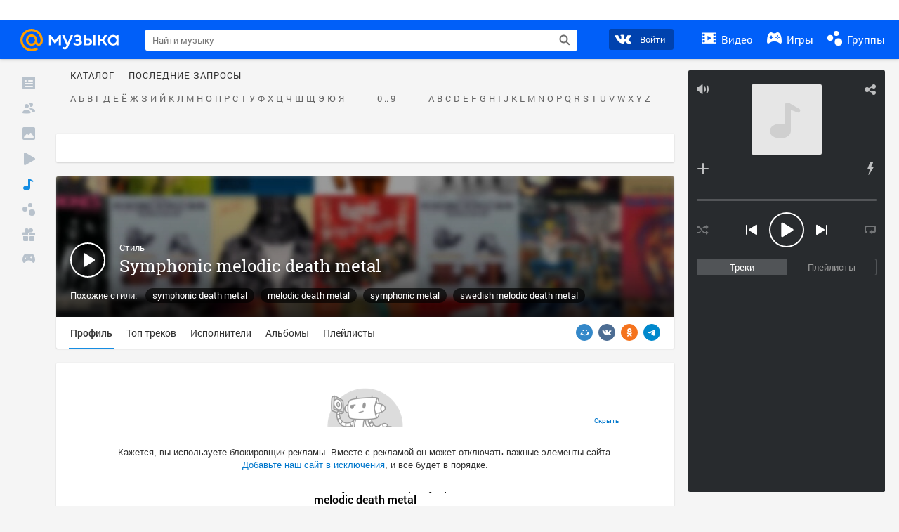

--- FILE ---
content_type: application/javascript
request_url: https://my4.imgsmail.ru/mail/ru/images/js/myjs/mm/out/min/music-reskin/collections/songs-genre.collection_rev3972016021.js
body_size: 928
content:
define(["util/helpers","music-reskin/collections/music.collection","music-reskin/app","music-reskin/models/genre.model"],function(a,b,c,d){"use strict";var e,f=new c;return e=b.extend({props:{defaultOptions:{limit:50},accessors:{get:["genre"],set:["genre"]}},public:{init:function(){return this.setGenre(new d(this.options.genre.toJSON())),this.setCtx(),this},setCtx:function(){a.extend(this.options,{Origin:"genre",ctx:{ID:this.getGenre().get("name"),Name:this.getGenre().get("name")+": "+f.config.locales.genre.tracksTop,CoverURL_Text_HTML:""}})}},protected:{getUrl:function(){return a.stringFormat("/+/music/tag/%s/tracks/?limit=%s&offset=%s",this.getGenre().get("keyword"),this.getLimit(),this.offset)},getFetchParamsWithOffset:function(){return{}},adapter:function(b){var c=b.data||[];return{items:c.map(function(b){var c=this.mapResponseVariables(b);return a.extend(c,{listenCount:c.playCount_hr||""})}.bind(this))}}}})});

--- FILE ---
content_type: application/javascript
request_url: https://my4.imgsmail.ru/mail/ru/images/js/myjs/mm/out/min/music-reskin/pages/genre/base/MusicGenreBasePage_rev4707374752.js
body_size: 918
content:
define(["util/helpers","music-reskin/pages/base/MusicBasePage","music-reskin/models/genre.model","social-buttons"],function(a,b,c,d){"use strict";var e=b.extend({props:{defaultOptions:{isFixedMenu:!0,shareButtons:[{type:"mm",counter:""},{type:"vk",counter:"21118376"},{type:"ok",counter:"21118384"},{type:"tg",counter:"21118401"}],clns:{fixedMenuClick:"genrePage.fixedMenuClick"}},elements:{header:".b-music__genre__header",shares:".b-music__genre__header__shares"},events:{"click .b-music__genre__header__play":"onHeaderPlayClick","click .b-music__genre__header.fixed-menu .l-music__menu-page":"onFixedMenuClick"},deferred:{header:"music-reskin/views/genre/genre-header.view"}},public:{initPage:function(){return e.__super__.initPage.call(this),this.genre=new c(this.pageOptions.genre),this.pageOptions.showShare&&this.initSocialButtons(),this.isSamePlayerCollection()&&this.initHeader(!0),this},destroy:function(){return e.__super__.destroy.call(this),this.header&&(this.header.destroy(),delete this.header),this.genre&&(this.genre.destroy(),delete this.genre),this},isSamePlayerCollection:function(b){var c=b||this.genre&&this.genre.get("name");return this.appMusic.player&&this.appMusic.player.collection&&a.isFunction(this.appMusic.player.collection.getGenre)&&this.appMusic.player.collection.getGenre().get("name")===c}},protected:{setResponse:function(){return e.__super__.setResponse.apply(this,arguments),this.pageResponse&&this.isSamePlayerCollection(this.pageResponse.genre.name)&&this.appMusic.player.song.get("isPlaying")&&(this.pageResponse.genreIsPlaying=!0),this},initSocialButtons:function(){this.socialButtons=new d({items:this.getSocialButtonsItems(this.options.shareButtons)}),this.socialButtons.render().then(function(a){this.$shares.html(a).prepend('<span class="b-social-buttons__icon-share more"></span>')}.bind(this))},getSocialButtonsItems:function(b){var c=window.location.protocol+"//"+window.location.hostname+this.genre.get("url");return b.map(function(b){return a.extend({},b,{url:c})}.bind(this))},initHeader:function(a){this.header||this.require("header",function(b){var c={genre:this.genre};a&&(c.collection=this.appMusic.player.collection),this.header=b.createRunTime(c,this.$header)}.bind(this))},onFixedMenuClick:function(){this.appMusic.rb(this.options.clns.fixedMenuClick)},onHeaderPlayClick:function(){this.initHeader()}}});return e});

--- FILE ---
content_type: application/javascript
request_url: https://my4.imgsmail.ru/mail/ru/images/js/myjs/mm/out/min/music-reskin/collections/genre-albums.collection_rev3972016021.js
body_size: 577
content:
define(["util/helpers","music-reskin/collections/playlists.collection"],function(a,b){"use strict";var c=b.extend({props:{func:"",accessors:{get:["genre"],set:["genre"]}},public:{init:function(){return this.setGenre(this.options.genre),this}},protected:{getUrl:function(){return a.stringFormat("/+/music/tag/%s/albums/?limit=%s&offset=%s",this.getGenre().get("keyword"),this.getLimit(),this.offset)},getFetchParams:function(){return{}},getFetchParamsWithOffset:function(){return{}},adapter:function(a){var b=a.data;return{items:b.map(this.mapResponseVariables)}}}});return c});